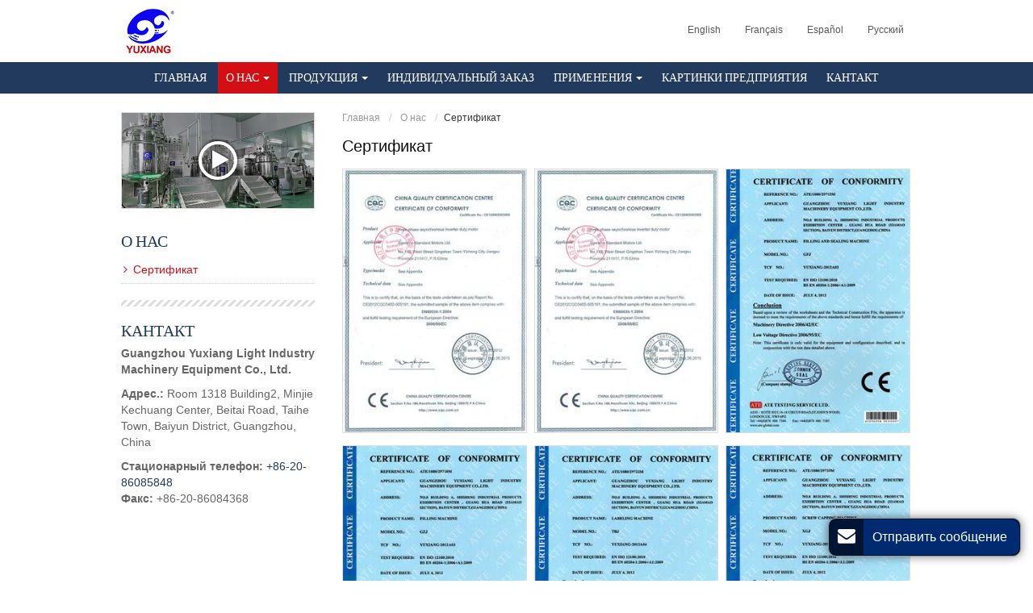

--- FILE ---
content_type: text/html
request_url: http://emulsion-mixer.ru/certificate.html
body_size: 5288
content:
<!doctype html>
<html lang="RU">
<head>
<meta charset="utf-8">
<meta name="language" content="ru">
<meta name="referrer" content="always">
<meta name="viewport" content="width=device-width, initial-scale=1">
<meta property="og:title" content="Сертификат | Проект линии производства косметики | Yuxiang " />
<meta property="og:type" content="website" />
<meta property="og:url" content="http://emulsion-mixer.ru/certificate.html" />
<meta property="og:description" content="Наша компания имеет сертификации на все имеющиеся продукты,такие как ISO9001(система менеджмента качества) , CE(Европейское соответствие) и CCC(обязательный сертификат КНР). " />
<title>Сертификат | Проект линии производства косметики | Yuxiang </title>
<meta name="keywords" content="оборудование для производства лекарства, оборудование для химической промышленности, полностью автоматическая наполнительная машина, вакуумные эмульсионные смесители, смесители-гомогенизаторы." />
<meta name="description" content="Наша компания имеет сертификации на все имеющиеся продукты,такие как ISO9001(система менеджмента качества) , CE(Европейское соответствие) и CCC(обязательный сертификат КНР). " />
<link rel="alternate" type="application/rss+xml" href="sitemap.xml" />
<link rel="alternate" type="application/rss+xml" href="rss.xml" />
<link type="text/css" href="bootstrap-3.3.4/css/bootstrap.min.css" rel="stylesheet" />
<link type="text/css" href="css/font-awesome.min.css" rel="stylesheet" />
<link type="text/css" href="css/lightgallery.min.css" rel="stylesheet" />
<link type="text/css" href="css/responsive.css" rel="stylesheet" />
<meta name="google-site-verification" content="dabVoNjqWa9m18nMGTKChox7ir7oiP1kRulrjfvedfY" />
<meta name="msvalidate.01" content="608551E7ABC38FAD9FB1EBA119CE2CC1" />
<link rel="stylesheet" type="text/css" href="/videojs/magnific-popup.css">
<link rel="stylesheet" href="http://etwvideoru18.com/js/hls/plyr.css">
<link href="/videojs/videocss.css" rel="stylesheet" />
<meta http-equiv="x-dns-prefetch-control" content="on" />
<link rel="dns-prefetch" href="http://etwru21.com/" />
</head>

<body>
<div class="gridContainer clearfix">
  <div id="header">
    <div id="headerin">
      <div id="etw_logo"><a href="/"><img src="images/logo.jpg" alt="Guangzhou Yuxiang Light Industry Machinery Equipment Co., Ltd." /></a></div>
      <div id="etw_language">
        <div class="dropdown">
          <button class="btn btn-secondary dropdown-toggle" type="button" id="dropdownMenu1" data-toggle="dropdown" aria-haspopup="true" aria-expanded="false"> Языки <span class="icon-angle-down"></span></button>
          <div class="dropdown-menu" aria-labelledby="dropdownMenu1"> <a class="dropdown-item" href="http://emulsion-mixer.com"  target="_blank" type="button">English</a> <a class="dropdown-item" href="http://emulsion-mixer.fr"  target="_blank" type="button">Français</a> <a class="dropdown-item" href="http://emulsion-mixers.com"  target="_blank" type="button">Español</a>  <a class="dropdown-item" href="http://emulsion-mixer.ru"  target="_blank" type="button">Русский</a>  </div>
        </div>
      </div>
      <div class="clear"></div>
    </div>
    <div class="clear"></div>
    <div class="top-nav">
        <nav class="navbar navbar-default">
          <div class="container-fluid">
            <div class="navbar-header">
              <button type="button" class="navbar-toggle collapsed" data-toggle="collapse" data-target="#bs-example-navbar-collapse-1" aria-expanded="false">
              <div class="icon-reorder"></div>
              </button>
            </div>
            <div class="collapse navbar-collapse" id="bs-example-navbar-collapse-1">
              <ul class="nav navbar-nav">
                <li><a href="/"> Главная </a></li>
                <li class="dropdown"><a href="about-us.html" class="dropdown-toggle dq" data-toggle="dropdown" role="button" aria-haspopup="true" aria-expanded="false"> О нас <span class="caret"></span></a>
                  <ul class="dropdown-menu">
                    <li><a href="certificate.html" class="dq">Сертификат</a></li>
                  </ul>
                </li>
                <li class="dropdown"><a href="products.html" class="dropdown-toggle " data-toggle="dropdown" role="button" aria-haspopup="true" aria-expanded="false"> Продукция <span class="caret"></span></a>
                  <ul class="dropdown-menu">
                    <li><a href="1-emulsifying-machine.html">Вакуумный эмульсионный смеситель</a></li>
                    <li><a href="2-homogenizing-mixer-machine.html">Смеситель-гомогенизатор</a></li>
                    <li><a href="3-ro-water-filtration-system.html">Система фильтрации обратным осмосом</a></li>
                    <li><a href="4-filling-machine.html">Наполнительная машина</a></li>
                    <li><a href="5-tube-filling-and-sealing-machine.html">Машина для наполнения и запечатывания</a></li>
                    <li><a href="6-stainless-steel-storage-tank.html">Бак-накопитель из нержавеющей стали</a></li>
                    <li><a href="7-wrap-labeling-machine.html">Этикетировочная машина</a></li>
                    <li><a href="8-industrial-inkjet-printer.html">Промышленный струйный принтер</a></li>
                    <li><a href="9-belt-conveyor.html">Ленточный конвейер</a></li>
                  </ul>
                </li>
                <li><a href="custom-machines.html">Индивидуальный заказ</a></li>
                <li class="dropdown"><a href="application.html" class="dropdown-toggle " data-toggle="dropdown" role="button" aria-haspopup="true" aria-expanded="false"> Применения <span class="caret"></span></a>
                  <ul class="dropdown-menu">
                    <li><a href="cream-and-ointment-manufacturing-line.html">Линия для производства мази и крема</a></li>
                    <li><a href="shampoo-and-detergent-manufacturing-line.html">Линия для производства шампуня и моющих средств</a></li>
                    <li><a href="toothpaste-manufacturing-line.html">Линия для производства зубной пасты</a></li>
                    <li><a href="aerosol-manufacturing-line.html">Линия для производства аэрозольных баллонов</a></li>
                    <li><a href="perfume-manufacturing-line.html">Линия для производства парфюма</a></li>
                  </ul>
                </li>
                <li><a href="company-photos.html">Картинки предприятия</a></li>
                <li><a href="contact.html">Кантакт</a></li>
              </ul>
            </div>
          </div>
        </nav>
      </div>
    <div class="clear"></div>
  </div>
  <div class="clear"></div>
  <div id="container">
    <div id="etw_container">
    <div class="etw_video"><a title="http://emulsifier-video.com/?video&v=bc68c2dbd9991a017c2b3b153903cc7a&show=list" href="#"><span class="icon-play"></span> </a></div>
      <div id="etw_right">
      <div id="etw_producttitle">
          <ol>
            <li><a href="/">Главная</a></li>
            <li> <a href="about-us.html">О нас</a></li>
            <li>Сертификат</li>
          </ol>
        </div>
      <div class="cer" id="etw_instruction">
        <div class="alllightgallery">
        <div class="etw_hometitle"><div itemprop="name">Сертификат</div></div>
        <content>
        <div class="etw_photo etw_pic3">
  <ul>
   <li>
      <figure><a href="about/certificate_01.jpg"><img src="about/certificate_02b.jpg" alt="Сертификат"></a></figure></li>
    <li>
      <figure><a href="about/certificate_02.jpg"><img src="about/certificate_02b.jpg" alt="Сертификат"></a></figure></li>
    <li>
      <figure><a href="about/certificate_03.jpg"><img src="about/certificate_03b.jpg" alt="Сертификат"></a></figure></li>
      <li>
      <figure><a href="about/certificate_04.jpg"><img src="about/certificate_04b.jpg" alt="Сертификат"></a></figure></li>
      <li>
      <figure><a href="about/certificate_05.jpg"><img src="about/certificate_05b.jpg" alt="Сертификат"></a></figure></li>
      <li>
      <figure><a href="about/certificate_06.jpg"><img src="about/certificate_06b.jpg" alt="Сертификат"></a></figure></li>
      <li>
      <figure><a href="about/certificate_07.jpg"><img src="about/certificate_07b.jpg" alt="Сертификат"></a></figure></li>
      <li>
      <figure><a href="about/certificate_08.jpg"><img src="about/certificate_08b.jpg" alt="Сертификат"></a></figure></li>
      <li>
      <figure><a href="about/certificate_09.jpg"><img src="about/certificate_09b.jpg" alt="Сертификат"></a></figure></li>
      <li>
      <figure><a href="about/certificate_10.jpg"><img src="about/certificate_10b.jpg" alt="Сертификат"></a></figure></li>
  </ul>
</div>
        </content>
        <div class="clear"></div>
        </div>
        </div>
      <div class="clear"></div>
      </div>
      <div id="etw_sidebar">
      <div id="etw_productlist">
          <div class="etw_hometitle">О нас</div>
          <div class="clear"></div>
          <ul>
           <li><a href="certificate.html" class="dq">Сертификат</a></li>
           </ul>
        </div>
        <div class="stripes angled-135"></div>
        <div class="clear"></div>
        <div class="etw_contactin">
          <div class="etw_hometitle"><a href="contact.html"> Кантакт</a></div>
          <div class="clear"></div>
          <div class="etw_contact">
            <p><strong>Guangzhou Yuxiang Light Industry Machinery Equipment Co., Ltd. </strong></p>
          <p><strong>Адрес.:</strong> Room 1318 Building2, Minjie Kechuang Center, Beitai Road, Taihe Town, Baiyun District, Guangzhou, China</p>
          <p>
          <strong>Стационарный телефон:</strong> <a href="tel:+86-20-86085848">+86-20-86085848</a><br />
            <strong>Факс:</strong> +86-20-86084368<br>
             </p>

          </div>
          <div class="clear"></div>
        </div>
      </div>
      <div class="clear"></div>
    </div>
    <div class="clear"></div>
  </div>
  <div class="clear"></div>
  <div class="clear" id="etwclear"></div>
  <div id="footer">
    <div id="etw_footin">
      <div id="etw_homefooter"> <a href="/"> Главная </a> <a href="about-us.html"> О нас </a> <a href="products.html"> Продукция </a> <a href="custom-machines.html">Индивидуальный заказ </a> <a href="application.html"> Применения </a> <a href="company-photos.html"> Картинки предприятия </a> <a href="contact.html"> Кантакт </a> </div>
      <div class="clear"></div>
      <div id="otherlink"></div>
      <div class="clear"></div>
      <div id="etw_coper">
        <coperright><a id="coper" title="Supported by ETW International Inc. USA" target="blank" href="http://www.etwinternational.com/">Supported by ETW International Inc. USA</a></coperright>
      </div>
    </div>
  </div>
</div>
<script type="text/javascript" src="http://etwru21.com/public/static/js/jquery-1.10.0.min.js"></script> 
<script> 
jQuery(document).ready(function(){
jQuery.getScript('http://etwru21.com/serverFile/chat/2015/chat.2015.js',function(){
jQuery.getScript('http://etwru21.com/serverFile/chat/2015/top.2015.js',function(){
var chat_param = new Object();
chat_param.jsqid = 19248;  //计数器编号
chat_param.chatid = 6455; //询盘编号
chat_param.lan = 'ru'; //语言
chat_param.ShowFooterIcon = 1; //1.文字显示方式,不等于1.图片显示方式
chat_param.rssUrl = 'rss.xml'; //RSS链接,默认为: add/rss
chat_param.sitemapUrl = 'sitemap.html'; //sitemap链接,默认为: add/sitemap
etw_init(chat_param);
SetInquiryForm('floatchatiframe2011','80%');
Get_Google_Analytics('UA-113876393-45');
})
})
});
</script> 
<script type="text/javascript" src="/videojs/jquery.magnific-popup.min.js"></script>  
<script src="http://etwvideoru18.com/js/hls/plyr.js"></script>
<script src="http://etwvideoru18.com/js/hls/hls.light.min.js"></script>
<script src="http://etwvideoru18.com/js/hls/main.min.js"></script>   
<script type="text/javascript">
jQuery(document).ready(function() {
    var etwvideoplay = ''; 
jQuery(".etw_video a,.home_video a").magnificPopup({
      mainClass: 'video_pop-up',
      items: {
        src: '<div id="my_video-wrap"><div class="inner_video-wrap"><video id="my_video" controls preload="auto"></video></div></div>',
        type: 'inline'
      },
      closeMarkup: '<button title="" type="button" class="mfp-close">&#215;</button>',
      fixedContentPos: true,
      closeOnBgClick: false,
      verticalFit: true,
      preloader: false,
      callbacks: {
        open: function() {
          etwvideoplay = etwvp.init('#my_video','ru/yzyuxiang/products_ru','emulsifier-video.ru');
        },
close: function() {try { etwvideoplay.pause();} catch(e) {}}
      }
    });

});
</script>
<script type="text/javascript" src="bootstrap-3.3.4/js/bootstrap.min.js"></script> 
<script type="text/javascript"> 
$('.dropdown-toggle').dropdownHover(); jQuery(function($){ $('a.dropdown-toggle').click(function(e){ e.preventDefault(); var th=$(this);  location.href= th.attr("href"); });});
 </script> 
<script type="text/javascript" src="js/lightgallery.min.js"></script> 
<script type="text/javascript" src="js/lg-thumbnail.min.js"></script> 
<script>
function loadImg()
{
	$(".lightgallery").lightGallery({
	  thumbnail: true,
	  download: false,
	  selector: '.lightgallery > li > figure > a' //MUST follow the HTML
	});
	
    $(".alllightgallery").lightGallery({
	  thumbnail: true,
	  download: false,
	  selector: '.alllightgallery figure a' //MUST follow the HTML
	});	
}
loadImg();
</script> 
<script type="text/javascript" src="js/smoothscroll.js"></script> 
<script>
jQuery(function($){
$('.scoll').smoothScroll({speed: 1000});
var toph=$(".top-nav").offset().top;
var $height=$(".top-nav").eq(0).height();
$(document).scroll(function(){
if($(document).scrollTop()>toph && $(window).width()>767)
{
	$(".top-nav").css({position:"fixed","z-index":1010,"top":0,"right":0,"left":0});
}
else
{
	$(".top-nav").css({position:""});
}
});
});
</script> 
<script type="text/javascript" src="http://etwru21.com/public/static/js/md.js"></script>
<script type="text/javascript" src="http://etwru21.com/public/static/layer/layer.js"></script>
<script type="text/javascript" src="http://etwru21.com/public/static/js/shield.js"></script>

<script>
var chat_param = new Object();
ETWWebShield(chat_param);
</script>
</body>
</html>


--- FILE ---
content_type: text/css
request_url: http://emulsion-mixer.ru/css/responsive.css
body_size: 6933
content:
@charset "utf-8";
/* CSS Document */
@font-face{font-weight:400;font-style:normal;font-family:fontawesome;src:url(//:) format("no404"),url(../font-awesome/fontawesome-webfont.woff) format("woff"),url(../font-awesome/fontawesome-webfont.ttf) format("truetype")}
@font-face{font-weight:400;font-style:normal;font-family:Lato;src:url(//:) format("no404"),url(../font/lato-regular.woff) format("woff"),url(../font/lato-regular.ttf) format("truetype")}
/*basic*/
img,object{max-width:100%}
img{-ms-interpolation-mode:bicubic;border:0}
body{background:#fff;color:#3d3d3d;font-size:14px;font-family:Arial,Helvetica,sans-serif;line-height:22px}
*,li,ol,ul{margin:0;padding:0}
li,ol,ul{float:left;list-style:none}
.clear{clear:both;margin:0;padding:0;height:0;font-size:0;line-height:0;width:0}
a{color:#223a5e;blr:expression(this.onFocus=this.blur())}
a:hover{color:#d30f13}
a:focus{outline:0; text-decoration:none}
a,a:hover{text-decoration:none}
.inquiry{color:#d30f13;}
.inquiry:hover{ color:#223a5e;}
p{ margin-bottom:15px;}
p.top{ margin:10px 0;}
p.lessbtm{ margin-bottom:5px}
p.half{ width:48%; float:left; margin-right:2%}
span.color{ font-weight:700; color:#d30f13; font-size:16px; margin-bottom:2px; display:inline-block}
h2{display:block; margin:0; padding:15px 0 12px 0;font-size:20px; line-height:24px; font-weight:100; color:#202020}
hr{ border-top:1px dashed #ddd; margin:0 0 20px 0}
.etw_hometitle{ padding:15px 0 12px 0;font-size:20px; color:#111;}
.etw_hometitle a{color:#d30f13}
.etw_hometitle a:hover{color:#223a5e}
.table-responsive{ margin-bottom:20px;}
.table{margin:6px 0 0 0}
.table tr.top{ background:#e2e2e2 !important; font-weight:700}
.table tr td{ vertical-align: middle !important; padding:6px 4px !important}
table,td{border:1px solid #ccc!important}
#etw_top{position:fixed;right:200px;bottom:100px;z-index:999;text-align:center; display:none}
#etw_top,#etw_top a{width:40px;height:40px;line-height:46px;border-radius:50%;border:1px solid #999;color:#999}
#etw_top a{display:block;transition:all ease-in-out .4s;-moz-transition:all ease-in-out .4s;-webkit-transition:all ease-in-out .4s;-ms-transition:all ease-in-out .4s;-o-transition:all ease-in-out .4s}
#etw_top a:hover{cursor:pointer;line-height:32px}
.about{float:left;display:block;margin:5px 0 15px 0;padding:15px 2%;width:100%;height:auto;border:1px dashed #dfdfdf;position:relative}
.about:after,.about:before{position:absolute;content:"";border-top:2px solid #a5d877;border-left:2px solid #a5d877}
.about:before{width:28px;height:20px;top:-1px;left:-1px}.about:after{width:19px;height:12px;top:3px;left:3px}
/****header****/
#header{width:100%; height:auto; background:#fff;}
#headerin{width:100%; height:auto; margin:0 auto; max-width:980px;}
#etw_logo{width:62px; height:auto; float:left; margin:10px 0 10px 5px;}
#etw_language{width:115px;height:auto;float:right;margin:24px 10px 6px 0}
#etw_language a{padding:2px 0 2px 30px;color:#575757;font-size:12px;}
#etw_language .icon-angle-down{padding-top:3px}
#etw_language a:hover{color:#d30f13}
.dropdown{float:left;display:block;width:100%}
#dropdownMenu1{border:0;background:0;font-size:14px;color:#3e3e3e}
#etw_language .dropdown-menu{min-width:100px; padding:0; margin:0}
.top-nav{ width:100%; text-align:center; clear:both; background:#223a5e;}
.container-fluid{ padding:0}
.navbar,.navbar-default,.navbar-default .navbar-collapse,.navbar-header,.navbar-nav{background:0;border:0;min-height:inherit;padding:0;margin:0;width:100%}
.navbar-default .navbar-nav li{width:auto;float:none;display:inline-block;}
.navbar-default .dropdown-menu li{width:100%;display:block}
.navbar-default .navbar-nav>li>a{ padding:9px 10px 10px 10px; color:#fff; font-size:14px; font-family:Lato; text-transform:uppercase;}
.navbar-default .dropdown-menu li a{font-size:14px; color:#464a48; line-height:20px; padding:2px 12px; margin-bottom:1px}
.navbar-default .navbar-nav li a.dq,.navbar-default .navbar-nav li a:hover{ color:#fff; background:#d30f13;}
.navbar-default .dropdown-menu li a.dq,.navbar-default .dropdown-menu li a:hover{color:#d30f13; background:#f1f1f1;}
.navbar-default .navbar-nav>.open>a,.navbar-default .navbar-nav>.open>a:focus,.navbar-default .navbar-nav>.open>a:hover{ color:#fff; background:#d30f13;}
.navbar-brand{display:none}
/****banner****/
#etw_banner{width:100%; height:auto; position:relative;}
#etw_banner h2{ position:absolute;  color:#ddd; top:25%; left:25%; font-size:26px; font-family:Lato; text-transform:uppercase; line-height:34px;}
#etw_banner h2 strong{ color:#fff;}
#etw_banner h2:before{ content:""; position:absolute; width:80px; height:1px; background:#ddd; bottom:3px;}
/****container****/
#container{width:100%;height:auto;margin:0 auto; overflow:hidden; background:#fff;}
#etw_container{width:92%;max-width:980px; margin:0 auto;padding:15px 0; position:relative;}

.company{ width:100%; background:#f0f3f5;}
.company_txt{ width:92%;max-width:980px; margin:0 auto 30px auto; color:#737578; line-height:20px;}
.company_txt h2{ font-family:Lato; color:#223a5e; font-size:20px; padding:10px 0; text-transform:uppercase;}
.company_txt a.more{ color:#d30f13; padding:2px 5px; text-decoration:underline; font-style:italic;}
.company_txt a.more:hover{ color:#fff; background:#223a5e; text-decoration:none}

.etw_video{width:24.5%;overflow:hidden;position:relative;margin:8px auto 15px auto;float:left;height:120px;background:url(../images/video.jpg) no-repeat center;background-size:cover; border:1px solid #ddd;}
.etw_video a{top:30%;font-size:24px;color:#fff;position:absolute;left:0;right:0;margin:auto;text-align:center;text-transform:uppercase;}
.etw_video a span{padding:6px 0 0 6px;display:block;margin:0 auto 10px auto;border-radius:50%;border:4px solid #fff;width:48px;color:#fff;height:48px;font-size:26px;transition:all ease-in-out .4s;-moz-transition:all ease-in-out .4s;-webkit-transition:all ease-in-out .4s;-o-transition:all ease-in-out .4s;-ms-transition:all ease-in-out .4s;  box-shadow:0 0 4px #000; text-shadow:0 0 4px #000;}
.etw_video img{max-width:150%}
.etw_video a:hover span{ color:#d30f13; border-color:#d30f13;}
.home_video{ height:160px; margin:40px 0 25px 4%; float:right;}
.home_video a{top:36%}

.mainpro{ width:100%; overflow:hidden}
.mainpro .etw_hometitle{ font-family:Lato; color:#223a5e; font-size:20px; padding:13px 0 20px 0; text-transform:uppercase; position:relative;}
.mainpro .etw_hometitle span{ background:#fff; display:inline-block; position:relative; padding-right:20px;}
.mainpro .etw_hometitle:before{ content:""; position:absolute; width:100%; height:1px; top:26px; background:#223a5e;}
.mainpro ul { width:100%;}
.mainpro ul>li{ width:31%; margin:0 3.5% 2.5% 0;}
.mainpro ul li:nth-child(3n){ margin-right:0;}
.mainpro ul li:nth-child(3n+1){ clear:both}
.mainpro ul li ol,.mainpro ul li ol li{ width:100%;}
.mainpro ul li ol li.product_img{ text-align:center; border:1px solid #ddd; padding:10px;}
.mainpro ul li ol li.product_img a{transition:.3s; -webkit-transition:.3s; -moz-transition:.3s;}
.mainpro ul li:hover ol li.product_img a{ opacity:.8}
.mainpro ul li ol li.product_con{ width:100%;}
.mainpro ul li ol li.product_con a{ color:#707273; display:block; line-height:18px; padding:10px 0; font-family:Lato; text-align:center;}
.mainpro ul li:hover ol li.product_con a{ color:#d30f13;}

.etw_company{ width:100%;}
.etw_company ul{ width:100%; margin:6px 0 20px 0}
.etw_company ul li{ width:49%; margin:0 2% 1.5% 0; transition:.5s}
.etw_company ul li:nth-child(2n){ margin-right:0}
.etw_company ul li:hover{ opacity:.8}

.etw_other{ width:100%; overflow:hidden;}
.etw_other .etw_hometitle{font-family:Lato; color:#223a5e; font-size:20px; padding:15px 0; text-transform:uppercase; position:relative;}
.etw_other .etw_hometitle a{ background:#fff; display:inline-block; position:relative; padding-right:20px; color:#223a5e}
.etw_other .etw_hometitle:before{ content:""; position:absolute; width:100%; height:1px; top:26px; background:#223a5e;}
.etw_other .etw_hometitle a:hover{ color:#d30f13;}
.etw_other ul,.etw_other ul li{ width:100%;}
.etw_other ul li{ position:relative; margin-bottom:20px;}
.etw_other ul li a span{ position:absolute; left:0; top:15%; color:#6d6d6d;font-family:Lato; font-size:16px; transition:.5s;}
.etw_other ul li:nth-child(2) a span{ left:auto; right:0;}
.etw_other ul li a:hover span{ color:#d30f13; transform:translateX(10px)}
.etw_other ul li:nth-child(2) a:hover span{ transform:translateX(-10px)}

/**inside_part**/
#etw_right{ width:72%; float:right;}
#etw_sidebar{ width:24.5%; float:left;}
#etw_sidebar .etw_hometitle{font-family:Lato; color:#223a5e; font-size:20px; padding:8px 0; text-transform:uppercase} 
#etw_sidebar .etw_hometitle a{color:#223a5e}
#etw_sidebar .etw_hometitle a:hover{color:#d30f13}
#etw_sidebar .etw_contactin{ width:100%; overflow:hidden; color:#666;}
#etw_sidebar .etw_contactin p{ margin-bottom:10px; line-height:20px}

#etw_producttitle{margin:6px auto 0 auto; height:auto; color:#333; line-height:18px; font-size:12px; overflow:hidden}
#etw_producttitle a{color:#000; color:#999; padding-right:6px}
#etw_producttitle li{display:inline-block}
#etw_producttitle li+li::before{padding:0 5px;color:#ccc;content:"/\00a0"}
#etw_producttitle a:hover{color:#223a5e}

#etw_productlist{ width:100%; overflow:hidden; margin:5px 0 20px 0;}
#etw_productlist ul,#etw_productlist ul li,#etw_productlist ul li ol{ display:block; width:100%;}
#etw_productlist ul li a{ padding:4px 5px 4px 15px; display:block; line-height:18px;}
#etw_productlist ul>li>a{ font-size:14px; position:relative; color:#333; border-bottom:1px dotted #ccc; padding:8px 5px 8px 15px;}
#etw_productlist ul>li>a:before{ position:absolute; content:"\f105"; font-family:fontawesome; left:3px; top:8px;}
#etw_productlist ul li ol a{ color:#666; display:block; position:relative; font-size:12px; line-height:18px;padding:4px 5px 4px 15px; border-bottom:1px dashed #ddd;}
#etw_productlist ul li a:hover,#etw_productlist ul li a.dq{ color:#d30f13;}

.stripes {height:8px;width:100%;overflow: hidden; -webkit-background-size: 9px 9px;-moz-background-size: 9px 9px;background-size: 9px 9px; margin:10px auto;}
.angled-135 {background-image: -webkit-gradient(linear, 0 0, 100% 100%,color-stop(.25, rgba(255, 255, 255, .2)), color-stop(.25, transparent),color-stop(.5, transparent), color-stop(.5, rgba(255, 255, 255, .2)),color-stop(.75, rgba(255, 255, 255, .2)), color-stop(.75, transparent),to(transparent));background-image: -moz-linear-gradient(-45deg, rgba(255, 255, 255, .2) 25%, transparent 25%,transparent 50%, rgba(255, 255, 255, .2) 50%, rgba(255, 255, 255, .2) 75%,transparent 75%, transparent);background-image: -o-linear-gradient(-45deg, rgba(255, 255, 255, .2) 25%, transparent 25%,transparent 50%, rgba(255, 255, 255, .2) 50%, rgba(255, 255, 255, .2) 75%,transparent 75%, transparent);background-image: linear-gradient(-45deg, rgba(170,170,170,.4) 25%, transparent 25%,transparent 50%, rgba(170,170,170,.4) 50%, rgba(170,170,170,.4) 75%,transparent 75%, transparent);}

/*products*/
.protitle{ font-size:16px;display:block;margin:20px 0 15px 0; border-bottom:1px solid #223a5e; position:relative}
.lesstop{ margin-top:0}
.protitle:after{ position:absolute; content:""; width:10px; height:10px; border-radius:50%; background:#223a5e; right:0; bottom:-5px}
.protitle strong{ background:#223a5e; display:inline-block; color:#fff; padding:6px 55px 4px 10px; position:relative}
.protitle strong:before{ position:absolute; content:""; width:11px; height:40px; transform:skew(-21deg); -webkit-transform:skew(-21deg); -moz-transform:skew(-21deg); background:#fff; top:0; right:18px; z-index:2}
.protitle strong:after{ position:absolute; content:""; right:0; bottom:-1px; background:#fff; z-index:1; border-color:#223a5e #fff #fff #223a5e; border-width:31px 12px 0 0; border-style:solid}
.protitle a strong:hover{ color:#000;}

.protitle1{font-size:16px;margin:5px 0 15px;position:relative;width:100%;overflow:hidden;clear:both;padding:6px 0;border-bottom:1px solid #999}
.protitle1 a{color:#555}
.protitle1 a:hover{color:#d30f13}

.etw_products,.etw_products ul,.etw_products ul li,.etw_products ul li ol{ width:100%; height:auto; overflow:hidden}
.etw_products ul>li{ margin-bottom:20px}
.etw_products ul li ol li.product_img{ width:23%; height:auto; float:left; border:1px #ddd solid}
.etw_products ul li ol li.product_img:hover{ border:1px solid #223a5e}
.etw_products ul li ol li.product_con{ width:74%; height:auto; float:right; text-align:left; color:#888; line-height:22px;}
.etw_products ul li ol li.product_con a{ color:#d30f13; display:block; line-height:18px; font-size:16px; padding:0px 0;}
.etw_products ul li ol li.product_con a:hover{ color:#223a5e; text-decoration:underline}
.etw_products ul li ol li.product_con span{ display:block; line-height:20px;}

.etw_products1,.etw_products1 ul{ width:100%; height:auto; overflow:hidden}
.etw_products1 ul>li{ width:23%; margin:0 2.6% 2% 0}
.etw_products1 ul>li:nth-child(4n){ margin-right:0}
.etw_products1 ul>li:nth-child(4n+1){ clear:both}
.etw_products1 ul li ol,.etw_products1 ul li ol li{ width:100%;}
.etw_products1 ul li ol li.product_img,.etw_products1 ul li ol li.product_con{ width:100%;}
.etw_products1 ul li ol li.product_img{ border:1px solid #ddd;}
.etw_products1 ul li:hover ol li.product_img{ border:1px solid #d30f13}
.etw_products1 ul li ol li.product_con a{ color:#666; line-height:18px; display:block; text-align:center; margin:10px 0;}
.etw_products1 ul li:hover ol li.product_con a{ color:#d30f13;}
.underline ul li ol li.product_con a{ text-decoration:underline}

.about_info{width:100%;height:auto;overflow:hidden}
.about_info ul,.about_info ul li{ width:100%;}
.about_info ul li a{color:#d30f13;font-size:18px; position:relative; padding:10px 0; line-height:24px; display:block}
.about_info ul li a:after{position:absolute;content:"\f105";font-family:fontawesome;font-size:16px;padding:2px 0 0 5px}
.about_info ul li a:hover{color:#223a5e}


/*etw_photo*/
.img_center{width:100%;clear:both;margin:5px auto 15px auto;text-align:center;}
.whole{ border:1px solid #dfdfdf;}
.img_center img{display:block;margin:0 auto}
.img_left,.img_right{width:32.66%;float:right; margin:0 0 15px 2%}
.swidth{ width:25%; min-width:150px;}
.bwidth{ width:40%; min-width:150px; margin-top:5px}
.img_left{float:left; margin:0 2% 15px 0}
.img_left img,.img_right img{ display:block; width:100%; border:1px solid #ddd;}
.etw_photo{ margin:5px 0;width:100%;height:auto; overflow:hidden} 
.etw_photo ul{display:block;width:100%;height:auto}
.etw_photo ul li{display:block;margin:0 1% 12px 0;text-align:center;line-height:18px; font-size:13px;}
.etw_photo ul li img{display:block;border:1px solid #ddd;width:99%;margin-bottom:3px} 
.etw_photo ul li span{ text-decoration:underline; color:#666;}
.etw_photo ul li a:hover span{ color:#223a5e;}
.etw_photo ul li p{ margin:10px 0; text-align:left; display:block; padding-right:10px;}
.etw_pic2 ul,.etw_pic3 ul,.etw_pic4 ul,.etw_pic5 ul,.etw_pic6 ul{margin:0}
.etw_pic2 ul li{width:49.5%;}
.etw_pic3 ul li{width:32.66%}
.etw_pic4 ul li{width:24.25%}
.etw_pic5 ul li{width:19.2%}
.etw_pic6 ul li{width:15.66%}
.etw_pic2 ul li:nth-child(2n),.etw_pic3 ul li:nth-child(3n),.etw_pic4 ul li:nth-child(4n),.etw_pic5 ul li:nth-child(5n),.etw_pic6 ul li:nth-child(6n){margin-right:0}
.etw_pic2 ul li:nth-child(2n+1),.etw_pic3 ul li:nth-child(3n+1),.etw_pic4 ul li:nth-child(4n+1),.etw_pic5 ul li:nth-child(5n+1),.etw_pic6 ul li:nth-child(6n+1){ clear:both;}


/*other & related*/
.otherpro>ul{ width:100%;}
.otherpro>ul>li{width:23.5%;margin:0 2% 10px 0}
.otherpro>ul>li>ol{width:100%;}
.otherpro>ul>li:last-child{margin-right:0}
.otherpro ul li ol li.product_img{ border:1px solid #ddd; width:100%}
.otherpro ul li:hover ol li.product_img{ border-color:#d30f13;}
.otherpro ul li ol li.product_con{ width:100%}
.otherpro ul li ol li.product_con a{ text-align:center; color:#666; line-height:18px; display:block; margin:8px 0}
.otherpro ul li:hover ol li.product_con a{ color:#d30f13;}

.relatedpro{ width:100%; overflow:hidden}
.relatedpro ul{width:100%;height:auto; border:1px solid #ddd; padding:5px 10px}
.relatedpro ul li{width:50%;height:auto}
.relatedpro ul li:nth-child(2n+1){clear:both}
.relatedpro ul li a{padding:4px 15px;display:block;overflow:hidden;color:#666;font-size:12px;position:relative; line-height:18px}
.relatedpro ul li a:before{content:"";position:absolute;width:0;height:0;border-left:5px solid #666;border-top:4px solid transparent;border-bottom:4px solid transparent;left:5px;top:9px}
.relatedpro ul li a.dq,.relatedpro ul li a:hover{color:#d30f13;text-decoration:underline}
.relatedpro ul li a.dq:before,.relatedpro ul li a:hover:before{ border-left-color:#d30f13;}

/*contact us*/
#etw_contactin{ width:40%; height:auto; float:left; margin-top:8px;}
#etw_contactin a{ color:#d30f13;}
#etw_contactin a:hover{color:#223a5e; text-decoration:underline}
#etw_contactin p{ margin-bottom:10px!important}
.location{ width:50%; height:auto; float:right;}
#etw_set_feedback_form{overflow:hidden;margin:30px 0;height:auto;border:1px solid #ddd;background:#fff;text-align:center}
#etw_form_title{overflow:hidden;padding-left:2%;background:#f0f0f0;text-align:left;font-weight:700;line-height:35px;font-size:16px;border-bottom:1px #ddd solid;margin-bottom:12px}
#etw_form_title .icon-envelope{padding-right:10px}
#floatchatiframe2011{ height:500px;}

/*sitemap*/
#etw_map{width:100%;margin:0 auto}
#etw_map .name{width:100%;color:#06c;background:#eee;margin-top:6px;height:20px;line-height:20px;display:block;margin-bottom:4px}
#etw_map a{color:#333;text-decoration:underline;width:100%;display:block;margin-top:5px}
#etw_map a:hover{text-decoration:none}
#etw_map .name a{color:#223a5e;margin:0;font-weight:700;text-decoration:none}
#etw_map .name a:hover{text-decoration:underline}
#etw_map .list_m{ width:100%; height:auto; margin-bottom:15px; overflow:hidden}
#etw_map .list_m a{ width:50%; display:block; float:left; color:#888; text-decoration:none; line-height:18px}
#etw_map .list_m a:nth-child(2n+1){ clear:both}
#etw_map .list_m a:hover{text-decoration:underline; color:#223a5e}

/****footer****/
#footer{padding:15px 0 10px 0;width:100%;height:auto; background:#223a5e; font-size:12px;}
#chatbox{z-index:999}
#etw_footin{margin:0 auto;width:98%;overflow:hidden;text-align:center}
#etw_homefooter{overflow:hidden;width:100%;height:auto;margin-bottom:6px}
#etw_homefooter a{padding:0 20px;border-left:1px solid #fff;color:#fff;line-height:14px;margin:6px 0}
#etw_homefooter a:hover{color:#d30f13}
#etw_homefooter a:first-child{padding:0 15px 0 0;border-left:0}
#etw_coper{margin-top:2px;width:100%;line-height:22px}
#etw_coper a{display:block;color:#fff}
#otherlink{clear:both;width:100%;height:auto}
#otherlink a{color:#fff; display:inline-block;padding:0 4px;font-size:12px; margin-right:5px; line-height:22px}
#otherlink a span{opacity:.5;position:relative;top:0;font-size:12px}
#otherlink a:hover{color:#d30f13}
#otherlink a:hover span{opacity:1;top:-2px;transition:all .3s ease-in-out}

/*responsive*/
@media screen and (max-width:980px){
#etw_sidebar,#etw_right{ width:100%; border:none}
#etw_productlist{ display:none}
.etw_video{width:100%;max-width:768px;float:none}
.home_video{ margin:20px auto 10px auto; height:120px;}
.home_video a{ top:30%}
.company_txt{ margin:20px auto;}
#etw_banner,.etw_other,.etw_company{ display:none}
.navbar-default .navbar-nav>li>a{ padding:9px 5px 10px 5px;}
}

@media screen and (max-width:767px){
.top-nav{ width:100%; border-bottom:none;}
.container-fluid,.dropdown-menu,.top-nav{padding:0}
.navbar,.navbar-default{background:#223a5e}
.navbar-toggle{width:40px;line-height:40px;font-size:20px;color:#fff;padding:2px 0;margin:0;border-radius:0;border:0;background:0}
.navbar-default .navbar-toggle:focus,.navbar-default .navbar-toggle:hover{background:0;color:#d30f13}
.navbar-default .navbar-nav li{display:block;width:100%;text-align:left}
.navbar-default .navbar-nav li a{border-bottom:1px solid #999;color:#151515;background:#f8f8f8;line-height:36px;padding:1px 10px; font-size:16px; text-transform:none}
.navbar-default .navbar-nav .open .dropdown-menu li a{color:#151515;background:#f8f8f8;font-size:14px; margin-bottom:0}
.navbar-default .navbar-nav li a.dq,.navbar-default .navbar-nav li a:hover{border-radius:0;color:#d30f13; background:#eee; border-bottom:1px solid #999;}
.navbar-default .navbar-nav>.open>a,.navbar-default .navbar-nav>.open>a:focus,.navbar-default .navbar-nav>.open>a:hover{background:#eee; color:#d30f13; border-bottom:1px solid #999; border-right:none}
.navbar-default .navbar-nav .open .dropdown-menu>li>a:focus,.navbar-default .navbar-nav .open .dropdown-menu>li>a:hover{color:#d30f13; background:#eee;}
.navbar-default .navbar-nav ul.dropdown-menu>li>a.dq{color:#223a5e}
.table-responsive{border:none}
.home_video{ height:120px;}
p.half{ width:100%;}
.mainpro ul li ol li.product_con a{ border:none; background:none; padding:0 0 10px 0; margin:10px 0}
.etw_products ul li,.etw_products1 ul li{ width:49%; margin-right:2%}
.etw_products ul li:nth-child(2n),.etw_products1 ul li:nth-child(2n){margin-right:0}
.etw_products ul li:nth-child(2n+1),.etw_products1 ul li:nth-child(2n+1){clear:both}
.etw_products ul li ol li.product_img,.etw_products ul li ol li.product_con{ width:100%; float:none; text-align:center}
.etw_products ul li ol li.product_con a{ font-size:14px; padding-top:8px; text-align:center;}
.etw_products ul li ol li.product_con span{ display:none;}
#etw_contactin{ width:100%;}
.about:after,.about:before{content:normal}
/*------------------------*/
#chatbox,.location,.qrcode,.company_txt span,#etw_producttitle,#etw_banner,.productlist,.etw_other{display:none}
/*------------------------*/
}

@media screen and (max-width:650px){
.etw_pic4 ul li{width:49%} 
.etw_pic4 ul li:nth-child(2n+1){clear:both}
.etw_pic4 ul li:nth-child(4n+1){margin-bottom:10px} 
.etw_pic5 ul li,.etw_pic5 ul li:nth-child(5n){width:32%; margin-right:2%}
.etw_pic5 ul li:nth-child(5n+1){clear:none}
.etw_pic5 ul li:nth-child(3n){margin-right:0}
.etw_pic5 ul li:nth-child(3n+1){clear:both}
.relatedpro ul li{ width:100%;}
}

@media screen and (max-width:480px){
.mainpro ul>li{ width:100%; margin-right:0; text-align:center}
.mainpro ul li ol li.product_img{ text-align:center; width:100%;}
.mainpro ul li ol li.product_con a{ height:auto; margin:10px 0;}
.etw_pic2 ul li{width:100%}
.etw_pic3 ul li,.etw_pic3 ul li:nth-child(3n){width:49%; margin-right:1%} 
.etw_pic3 ul li:nth-child(3n+1){ clear:none}
.etw_pic3 ul li:nth-child(2n){margin-right:0}  
.etw_pic3 ul li:nth-child(2n+1){ clear:both} 
.etw_pic4 ul li,.etw_pic5 ul li,.etw_pic5 ul li:nth-child(3n),.etw_pic5 ul li:nth-child(5n){width:49%; margin-right:1%}  
.etw_pic4 ul li:nth-child(2n),.etw_pic5 ul li:nth-child(2n){width:49%}   
.etw_pic4 ul li:nth-child(2n+1),.etw_pic5 ul li:nth-child(2n+1){ clear:both} 
.etw_pic5 ul li:nth-child(3n+1){clear:none}
.img_left,.img_right{width:100%; margin:10px 0}
.otherpro>ul>li{ width:48%; margin-right:4%}
.otherpro>ul>li:nth-child(2n){ margin-right:0}
.otherpro>ul>li:nth-child(2n+1){ clear:both}
#etw_map .list_m a{ width:100%}
}
/*show language */
@media screen and (min-width:768px){
#etw_language{width:50%;}
.dropdown{float:left;display:block;width:100%}
#dropdownMenu1{display:none}
#etw_language .dropdown-menu{position:relative;display:block;border:0;color:#333;background:0;font-size:16px;box-shadow:none;float:right}
#etw_language .dropdown-menu a.dropdown-item{float:left}
}